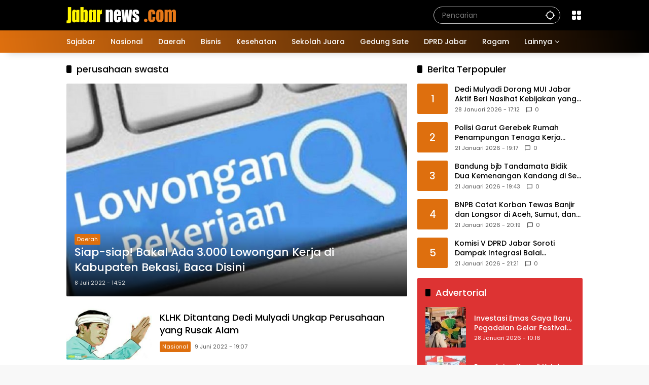

--- FILE ---
content_type: text/html; charset=UTF-8
request_url: https://www.jabarnews.com/tag/perusahaan-swasta/
body_size: 16442
content:
<!doctype html>
<html lang="id">
<head>
	<meta charset="UTF-8">
	<meta name="viewport" content="width=device-width, initial-scale=1">
	<link rel="profile" href="https://gmpg.org/xfn/11">

	<meta name='robots' content='index, follow, max-image-preview:large, max-snippet:-1, max-video-preview:-1' />

	<!-- This site is optimized with the Yoast SEO Premium plugin v26.7 (Yoast SEO v26.8) - https://yoast.com/product/yoast-seo-premium-wordpress/ -->
	<title>Berita perusahaan swasta Terbaru Hari Ini | Jabar News</title>
	<link rel="canonical" href="https://www.jabarnews.com/tag/perusahaan-swasta/" />
	<meta property="og:locale" content="id_ID" />
	<meta property="og:type" content="article" />
	<meta property="og:title" content="perusahaan swasta Arsip" />
	<meta property="og:url" content="https://www.jabarnews.com/tag/perusahaan-swasta/" />
	<meta property="og:site_name" content="Jabar News" />
	<meta property="og:image" content="https://www.jabarnews.com/wp-content/uploads/2022/01/logo-jabarnews-1.png" />
	<meta property="og:image:width" content="225" />
	<meta property="og:image:height" content="225" />
	<meta property="og:image:type" content="image/png" />
	<meta name="twitter:card" content="summary_large_image" />
	<meta name="twitter:site" content="@jabarnews" />
	<script type="application/ld+json" class="yoast-schema-graph">{"@context":"https://schema.org","@graph":[{"@type":"CollectionPage","@id":"https://www.jabarnews.com/tag/perusahaan-swasta/","url":"https://www.jabarnews.com/tag/perusahaan-swasta/","name":"Berita perusahaan swasta Terbaru Hari Ini | Jabar News","isPartOf":{"@id":"https://www.jabarnews.com/#website"},"primaryImageOfPage":{"@id":"https://www.jabarnews.com/tag/perusahaan-swasta/#primaryimage"},"image":{"@id":"https://www.jabarnews.com/tag/perusahaan-swasta/#primaryimage"},"thumbnailUrl":"https://www.jabarnews.com/wp-content/uploads/2022/07/Loker.jpg","breadcrumb":{"@id":"https://www.jabarnews.com/tag/perusahaan-swasta/#breadcrumb"},"inLanguage":"id"},{"@type":"ImageObject","inLanguage":"id","@id":"https://www.jabarnews.com/tag/perusahaan-swasta/#primaryimage","url":"https://www.jabarnews.com/wp-content/uploads/2022/07/Loker.jpg","contentUrl":"https://www.jabarnews.com/wp-content/uploads/2022/07/Loker.jpg","width":800,"height":500,"caption":"Ilustrasi lowongan kerja. (Foto: Tribun)."},{"@type":"BreadcrumbList","@id":"https://www.jabarnews.com/tag/perusahaan-swasta/#breadcrumb","itemListElement":[{"@type":"ListItem","position":1,"name":"Beranda","item":"https://www.jabarnews.com/"},{"@type":"ListItem","position":2,"name":"perusahaan swasta"}]},{"@type":"WebSite","@id":"https://www.jabarnews.com/#website","url":"https://www.jabarnews.com/","name":"Jabar News","description":"Berita Jawa Barat, Jawa Barat Hari Ini, Jawa Barat Terkini","publisher":{"@id":"https://www.jabarnews.com/#organization"},"potentialAction":[{"@type":"SearchAction","target":{"@type":"EntryPoint","urlTemplate":"https://www.jabarnews.com/?s={search_term_string}"},"query-input":{"@type":"PropertyValueSpecification","valueRequired":true,"valueName":"search_term_string"}}],"inLanguage":"id"},{"@type":"Organization","@id":"https://www.jabarnews.com/#organization","name":"Jabar News","url":"https://www.jabarnews.com/","logo":{"@type":"ImageObject","inLanguage":"id","@id":"https://www.jabarnews.com/#/schema/logo/image/","url":"https://www.jabarnews.com/wp-content/uploads/2022/10/Logo-Jabarnews-low-ress.png","contentUrl":"https://www.jabarnews.com/wp-content/uploads/2022/10/Logo-Jabarnews-low-ress.png","width":3162,"height":794,"caption":"Jabar News"},"image":{"@id":"https://www.jabarnews.com/#/schema/logo/image/"},"sameAs":["https://www.facebook.com/jabarnews","https://x.com/jabarnews","https://www.instagram.com/jabarnews","https://www.youtube.com/c/JabarNews"],"description":"Jabar News Media","email":"analyticsjabarnews@gmail.com","telephone":"08161614141","legalName":"Jabar News Media","foundingDate":"2016-11-18","numberOfEmployees":{"@type":"QuantitativeValue","minValue":"1","maxValue":"10"}}]}</script>
	<!-- / Yoast SEO Premium plugin. -->


<link rel='dns-prefetch' href='//www.googletagmanager.com' />
<link rel="alternate" type="application/rss+xml" title="Jabar News &raquo; Feed" href="https://www.jabarnews.com/feed/" />
<link rel="alternate" type="application/rss+xml" title="Jabar News &raquo; Umpan Komentar" href="https://www.jabarnews.com/comments/feed/" />
<link rel="alternate" type="application/rss+xml" title="Jabar News &raquo; perusahaan swasta Umpan Tag" href="https://www.jabarnews.com/tag/perusahaan-swasta/feed/" />
<style id='wp-img-auto-sizes-contain-inline-css'>
img:is([sizes=auto i],[sizes^="auto," i]){contain-intrinsic-size:3000px 1500px}
/*# sourceURL=wp-img-auto-sizes-contain-inline-css */
</style>

<style id='wp-emoji-styles-inline-css'>

	img.wp-smiley, img.emoji {
		display: inline !important;
		border: none !important;
		box-shadow: none !important;
		height: 1em !important;
		width: 1em !important;
		margin: 0 0.07em !important;
		vertical-align: -0.1em !important;
		background: none !important;
		padding: 0 !important;
	}
/*# sourceURL=wp-emoji-styles-inline-css */
</style>
<link rel='stylesheet' id='wpmedia-fonts-css' href='https://www.jabarnews.com/wp-content/fonts/236996ba17138f8a70241eb10876cbed.css?ver=1.1.7' media='all' />
<link rel='stylesheet' id='wpmedia-style-css' href='https://www.jabarnews.com/wp-content/themes/wpmedia/style.css?ver=1.1.7' media='all' />
<style id='wpmedia-style-inline-css'>
h1,h2,h3,h4,h5,h6,.reltitle,.site-title,.gmr-mainmenu ul > li > a,.gmr-secondmenu-dropdown ul > li > a,.gmr-sidemenu ul li a,.gmr-sidemenu .side-textsocial,.heading-text,.gmr-mobilemenu ul li a,#navigationamp ul li a{font-family:Poppins;font-weight:500;}h1 strong,h2 strong,h3 strong,h4 strong,h5 strong,h6 strong{font-weight:700;}.entry-content-single{font-size:16px;}body{font-family:Poppins;--font-reguler:400;--font-bold:700;--mainmenu-bgcolor:#de6f0e;--mainmenu-secondbgcolor:#000000;--background-color:#f8f8f8;--main-color:#000000;--widget-title:#000000;--link-color-body:#000000;--hoverlink-color-body:#de6f0e;--border-color:#cccccc;--button-bgcolor:#de6f0e;--button-color:#ffffff;--header-bgcolor:#000000;--topnav-color:#ffffff;--topnav-link-color:#ffffff;--topnav-linkhover-color:#eeee22;--mainmenu-color:#ffffff;--mainmenu-hovercolor:#f1c40f;--content-bgcolor:#ffffff;--content-greycolor:#555555;--greybody-bgcolor:#eeeeee;--footer-bgcolor:#000000;--footer-color:#ffffff;--footer-linkcolor:#ffffff;--footer-hover-linkcolor:#eeee22;}body,body.dark-theme{--scheme-color:#de6f0e;--secondscheme-color:#000000;--mainmenu-direction:80deg;}/* Generate Using Cache */
/*# sourceURL=wpmedia-style-inline-css */
</style>
<link rel='stylesheet' id='heateor_sss_frontend_css-css' href='https://www.jabarnews.com/wp-content/plugins/sassy-social-share/public/css/sassy-social-share-public.css?ver=3.3.79' media='all' />
<style id='heateor_sss_frontend_css-inline-css'>
.heateor_sss_button_instagram span.heateor_sss_svg,a.heateor_sss_instagram span.heateor_sss_svg{background:radial-gradient(circle at 30% 107%,#fdf497 0,#fdf497 5%,#fd5949 45%,#d6249f 60%,#285aeb 90%)}.heateor_sss_horizontal_sharing .heateor_sss_svg,.heateor_sss_standard_follow_icons_container .heateor_sss_svg{color:#fff;border-width:0px;border-style:solid;border-color:transparent}.heateor_sss_horizontal_sharing .heateorSssTCBackground{color:#666}.heateor_sss_horizontal_sharing span.heateor_sss_svg:hover,.heateor_sss_standard_follow_icons_container span.heateor_sss_svg:hover{border-color:transparent;}.heateor_sss_vertical_sharing span.heateor_sss_svg,.heateor_sss_floating_follow_icons_container span.heateor_sss_svg{color:#fff;border-width:0px;border-style:solid;border-color:transparent;}.heateor_sss_vertical_sharing .heateorSssTCBackground{color:#666;}.heateor_sss_vertical_sharing span.heateor_sss_svg:hover,.heateor_sss_floating_follow_icons_container span.heateor_sss_svg:hover{border-color:transparent;}@media screen and (max-width:783px) {.heateor_sss_vertical_sharing{display:none!important}}
/*# sourceURL=heateor_sss_frontend_css-inline-css */
</style>
<script src="https://www.jabarnews.com/wp-includes/js/jquery/jquery.min.js?ver=3.7.1" id="jquery-core-js" type="53ae6e90eb7b805a4e296207-text/javascript"></script>
<script src="https://www.jabarnews.com/wp-includes/js/jquery/jquery-migrate.min.js?ver=3.4.1" id="jquery-migrate-js" type="53ae6e90eb7b805a4e296207-text/javascript"></script>
<link rel="https://api.w.org/" href="https://www.jabarnews.com/wp-json/" /><link rel="alternate" title="JSON" type="application/json" href="https://www.jabarnews.com/wp-json/wp/v2/tags/22203" /><link rel="EditURI" type="application/rsd+xml" title="RSD" href="https://www.jabarnews.com/xmlrpc.php?rsd" />
<meta name="generator" content="WordPress 6.9" />
<meta name="generator" content="Site Kit by Google 1.171.0" /><script async src="https://pagead2.googlesyndication.com/pagead/js/adsbygoogle.js?client=ca-pub-5500326088615782" crossorigin="anonymous" type="53ae6e90eb7b805a4e296207-text/javascript"></script>

<!-- Global site tag (gtag.js) - Google Analytics -->
<script async src="https://www.googletagmanager.com/gtag/js?id=G-778ZZR5NK6" type="53ae6e90eb7b805a4e296207-text/javascript"></script>
<script type="53ae6e90eb7b805a4e296207-text/javascript">
  window.dataLayer = window.dataLayer || [];
  function gtag(){dataLayer.push(arguments);}
  gtag('js', new Date());
  gtag('config', 'G-778ZZR5NK6');
  gtag('config', 'AW-10813269691');
</script>
<link rel="icon" href="https://www.jabarnews.com/wp-content/uploads/2021/12/cropped-unnamed-32x32.png" sizes="32x32" />
<link rel="icon" href="https://www.jabarnews.com/wp-content/uploads/2021/12/cropped-unnamed-192x192.png" sizes="192x192" />
<link rel="apple-touch-icon" href="https://www.jabarnews.com/wp-content/uploads/2021/12/cropped-unnamed-180x180.png" />
<meta name="msapplication-TileImage" content="https://www.jabarnews.com/wp-content/uploads/2021/12/cropped-unnamed-270x270.png" />
<style id='global-styles-inline-css'>
:root{--wp--preset--aspect-ratio--square: 1;--wp--preset--aspect-ratio--4-3: 4/3;--wp--preset--aspect-ratio--3-4: 3/4;--wp--preset--aspect-ratio--3-2: 3/2;--wp--preset--aspect-ratio--2-3: 2/3;--wp--preset--aspect-ratio--16-9: 16/9;--wp--preset--aspect-ratio--9-16: 9/16;--wp--preset--color--black: #000000;--wp--preset--color--cyan-bluish-gray: #abb8c3;--wp--preset--color--white: #ffffff;--wp--preset--color--pale-pink: #f78da7;--wp--preset--color--vivid-red: #cf2e2e;--wp--preset--color--luminous-vivid-orange: #ff6900;--wp--preset--color--luminous-vivid-amber: #fcb900;--wp--preset--color--light-green-cyan: #7bdcb5;--wp--preset--color--vivid-green-cyan: #00d084;--wp--preset--color--pale-cyan-blue: #8ed1fc;--wp--preset--color--vivid-cyan-blue: #0693e3;--wp--preset--color--vivid-purple: #9b51e0;--wp--preset--gradient--vivid-cyan-blue-to-vivid-purple: linear-gradient(135deg,rgb(6,147,227) 0%,rgb(155,81,224) 100%);--wp--preset--gradient--light-green-cyan-to-vivid-green-cyan: linear-gradient(135deg,rgb(122,220,180) 0%,rgb(0,208,130) 100%);--wp--preset--gradient--luminous-vivid-amber-to-luminous-vivid-orange: linear-gradient(135deg,rgb(252,185,0) 0%,rgb(255,105,0) 100%);--wp--preset--gradient--luminous-vivid-orange-to-vivid-red: linear-gradient(135deg,rgb(255,105,0) 0%,rgb(207,46,46) 100%);--wp--preset--gradient--very-light-gray-to-cyan-bluish-gray: linear-gradient(135deg,rgb(238,238,238) 0%,rgb(169,184,195) 100%);--wp--preset--gradient--cool-to-warm-spectrum: linear-gradient(135deg,rgb(74,234,220) 0%,rgb(151,120,209) 20%,rgb(207,42,186) 40%,rgb(238,44,130) 60%,rgb(251,105,98) 80%,rgb(254,248,76) 100%);--wp--preset--gradient--blush-light-purple: linear-gradient(135deg,rgb(255,206,236) 0%,rgb(152,150,240) 100%);--wp--preset--gradient--blush-bordeaux: linear-gradient(135deg,rgb(254,205,165) 0%,rgb(254,45,45) 50%,rgb(107,0,62) 100%);--wp--preset--gradient--luminous-dusk: linear-gradient(135deg,rgb(255,203,112) 0%,rgb(199,81,192) 50%,rgb(65,88,208) 100%);--wp--preset--gradient--pale-ocean: linear-gradient(135deg,rgb(255,245,203) 0%,rgb(182,227,212) 50%,rgb(51,167,181) 100%);--wp--preset--gradient--electric-grass: linear-gradient(135deg,rgb(202,248,128) 0%,rgb(113,206,126) 100%);--wp--preset--gradient--midnight: linear-gradient(135deg,rgb(2,3,129) 0%,rgb(40,116,252) 100%);--wp--preset--font-size--small: 13px;--wp--preset--font-size--medium: 20px;--wp--preset--font-size--large: 36px;--wp--preset--font-size--x-large: 42px;--wp--preset--spacing--20: 0.44rem;--wp--preset--spacing--30: 0.67rem;--wp--preset--spacing--40: 1rem;--wp--preset--spacing--50: 1.5rem;--wp--preset--spacing--60: 2.25rem;--wp--preset--spacing--70: 3.38rem;--wp--preset--spacing--80: 5.06rem;--wp--preset--shadow--natural: 6px 6px 9px rgba(0, 0, 0, 0.2);--wp--preset--shadow--deep: 12px 12px 50px rgba(0, 0, 0, 0.4);--wp--preset--shadow--sharp: 6px 6px 0px rgba(0, 0, 0, 0.2);--wp--preset--shadow--outlined: 6px 6px 0px -3px rgb(255, 255, 255), 6px 6px rgb(0, 0, 0);--wp--preset--shadow--crisp: 6px 6px 0px rgb(0, 0, 0);}:where(.is-layout-flex){gap: 0.5em;}:where(.is-layout-grid){gap: 0.5em;}body .is-layout-flex{display: flex;}.is-layout-flex{flex-wrap: wrap;align-items: center;}.is-layout-flex > :is(*, div){margin: 0;}body .is-layout-grid{display: grid;}.is-layout-grid > :is(*, div){margin: 0;}:where(.wp-block-columns.is-layout-flex){gap: 2em;}:where(.wp-block-columns.is-layout-grid){gap: 2em;}:where(.wp-block-post-template.is-layout-flex){gap: 1.25em;}:where(.wp-block-post-template.is-layout-grid){gap: 1.25em;}.has-black-color{color: var(--wp--preset--color--black) !important;}.has-cyan-bluish-gray-color{color: var(--wp--preset--color--cyan-bluish-gray) !important;}.has-white-color{color: var(--wp--preset--color--white) !important;}.has-pale-pink-color{color: var(--wp--preset--color--pale-pink) !important;}.has-vivid-red-color{color: var(--wp--preset--color--vivid-red) !important;}.has-luminous-vivid-orange-color{color: var(--wp--preset--color--luminous-vivid-orange) !important;}.has-luminous-vivid-amber-color{color: var(--wp--preset--color--luminous-vivid-amber) !important;}.has-light-green-cyan-color{color: var(--wp--preset--color--light-green-cyan) !important;}.has-vivid-green-cyan-color{color: var(--wp--preset--color--vivid-green-cyan) !important;}.has-pale-cyan-blue-color{color: var(--wp--preset--color--pale-cyan-blue) !important;}.has-vivid-cyan-blue-color{color: var(--wp--preset--color--vivid-cyan-blue) !important;}.has-vivid-purple-color{color: var(--wp--preset--color--vivid-purple) !important;}.has-black-background-color{background-color: var(--wp--preset--color--black) !important;}.has-cyan-bluish-gray-background-color{background-color: var(--wp--preset--color--cyan-bluish-gray) !important;}.has-white-background-color{background-color: var(--wp--preset--color--white) !important;}.has-pale-pink-background-color{background-color: var(--wp--preset--color--pale-pink) !important;}.has-vivid-red-background-color{background-color: var(--wp--preset--color--vivid-red) !important;}.has-luminous-vivid-orange-background-color{background-color: var(--wp--preset--color--luminous-vivid-orange) !important;}.has-luminous-vivid-amber-background-color{background-color: var(--wp--preset--color--luminous-vivid-amber) !important;}.has-light-green-cyan-background-color{background-color: var(--wp--preset--color--light-green-cyan) !important;}.has-vivid-green-cyan-background-color{background-color: var(--wp--preset--color--vivid-green-cyan) !important;}.has-pale-cyan-blue-background-color{background-color: var(--wp--preset--color--pale-cyan-blue) !important;}.has-vivid-cyan-blue-background-color{background-color: var(--wp--preset--color--vivid-cyan-blue) !important;}.has-vivid-purple-background-color{background-color: var(--wp--preset--color--vivid-purple) !important;}.has-black-border-color{border-color: var(--wp--preset--color--black) !important;}.has-cyan-bluish-gray-border-color{border-color: var(--wp--preset--color--cyan-bluish-gray) !important;}.has-white-border-color{border-color: var(--wp--preset--color--white) !important;}.has-pale-pink-border-color{border-color: var(--wp--preset--color--pale-pink) !important;}.has-vivid-red-border-color{border-color: var(--wp--preset--color--vivid-red) !important;}.has-luminous-vivid-orange-border-color{border-color: var(--wp--preset--color--luminous-vivid-orange) !important;}.has-luminous-vivid-amber-border-color{border-color: var(--wp--preset--color--luminous-vivid-amber) !important;}.has-light-green-cyan-border-color{border-color: var(--wp--preset--color--light-green-cyan) !important;}.has-vivid-green-cyan-border-color{border-color: var(--wp--preset--color--vivid-green-cyan) !important;}.has-pale-cyan-blue-border-color{border-color: var(--wp--preset--color--pale-cyan-blue) !important;}.has-vivid-cyan-blue-border-color{border-color: var(--wp--preset--color--vivid-cyan-blue) !important;}.has-vivid-purple-border-color{border-color: var(--wp--preset--color--vivid-purple) !important;}.has-vivid-cyan-blue-to-vivid-purple-gradient-background{background: var(--wp--preset--gradient--vivid-cyan-blue-to-vivid-purple) !important;}.has-light-green-cyan-to-vivid-green-cyan-gradient-background{background: var(--wp--preset--gradient--light-green-cyan-to-vivid-green-cyan) !important;}.has-luminous-vivid-amber-to-luminous-vivid-orange-gradient-background{background: var(--wp--preset--gradient--luminous-vivid-amber-to-luminous-vivid-orange) !important;}.has-luminous-vivid-orange-to-vivid-red-gradient-background{background: var(--wp--preset--gradient--luminous-vivid-orange-to-vivid-red) !important;}.has-very-light-gray-to-cyan-bluish-gray-gradient-background{background: var(--wp--preset--gradient--very-light-gray-to-cyan-bluish-gray) !important;}.has-cool-to-warm-spectrum-gradient-background{background: var(--wp--preset--gradient--cool-to-warm-spectrum) !important;}.has-blush-light-purple-gradient-background{background: var(--wp--preset--gradient--blush-light-purple) !important;}.has-blush-bordeaux-gradient-background{background: var(--wp--preset--gradient--blush-bordeaux) !important;}.has-luminous-dusk-gradient-background{background: var(--wp--preset--gradient--luminous-dusk) !important;}.has-pale-ocean-gradient-background{background: var(--wp--preset--gradient--pale-ocean) !important;}.has-electric-grass-gradient-background{background: var(--wp--preset--gradient--electric-grass) !important;}.has-midnight-gradient-background{background: var(--wp--preset--gradient--midnight) !important;}.has-small-font-size{font-size: var(--wp--preset--font-size--small) !important;}.has-medium-font-size{font-size: var(--wp--preset--font-size--medium) !important;}.has-large-font-size{font-size: var(--wp--preset--font-size--large) !important;}.has-x-large-font-size{font-size: var(--wp--preset--font-size--x-large) !important;}
/*# sourceURL=global-styles-inline-css */
</style>
<style id='wpmedia-rp-3-inline-css'>
#wpmedia-rp-3 {padding: 16px;background:var(--widget-color1, #dd3333);}#wpmedia-rp-3 .big-thumb {margin: 0 -16px;border-radius: 0 !important;}#wpmedia-rp-3 {--widget-title:#ffffff;}#wpmedia-rp-3 .widget-subtitle {color:var(--widget-desc, #ffffff);}#wpmedia-rp-3 a {color:var(--widget-link, #ffffff);}#wpmedia-rp-3 .meta-content {color:var(--widget-meta, #ffffff);}
/*# sourceURL=wpmedia-rp-3-inline-css */
</style>
<style id='wpmedia-rp-5-inline-css'>
#wpmedia-rp-5 {padding: 16px;background:var(--widget-color1, #ea8435);}#wpmedia-rp-5 .big-thumb {margin: 0 -16px;border-radius: 0 !important;}#wpmedia-rp-5 {--widget-title:#ffffff;}#wpmedia-rp-5 .widget-subtitle {color:var(--widget-desc, #ffffff);}#wpmedia-rp-5 a {color:var(--widget-link, #ffffff);}#wpmedia-rp-5 .meta-content {color:var(--widget-meta, #ffffff);}
/*# sourceURL=wpmedia-rp-5-inline-css */
</style>
<link rel='stylesheet' id='pgntn_stylesheet-css' href='https://www.jabarnews.com/wp-content/plugins/pagination/css/nav-style.css?ver=1.2.7' media='all' />
</head>

<body class="archive tag tag-perusahaan-swasta tag-22203 wp-custom-logo wp-embed-responsive wp-theme-wpmedia idtheme kentooz hfeed">
<!-- Google Tag Manager (noscript) -->
<noscript><iframe src="https://www.googletagmanager.com/ns.html?id=GTM-5V27DR9"
height="0" width="0" style="display:none;visibility:hidden"></iframe></noscript>
<!-- End Google Tag Manager (noscript) -->
	<a class="skip-link screen-reader-text" href="#primary">Langsung ke konten</a>
		<div id="page" class="site">
		<div id="topnavwrap" class="gmr-topnavwrap clearfix">
			<div class="container">
				<header id="masthead" class="list-flex site-header">
					<div class="row-flex gmr-navleft">
						<div class="site-branding">
							<div class="gmr-logo"><a class="custom-logo-link" href="https://www.jabarnews.com/" title="Jabar News" rel="home"><img class="custom-logo" src="https://www.jabarnews.com/wp-content/uploads/2025/02/cropped-logo-jabarnews3.png" width="216" height="32" alt="Jabar News" loading="lazy" /></a></div>						</div><!-- .site-branding -->
					</div>

					<div class="row-flex gmr-navright">
						<span class="gmr-top-date" data-lang="id"></span><div class="gmr-search desktop-only">
				<form method="get" class="gmr-searchform searchform" action="https://www.jabarnews.com/">
					<input type="text" name="s" id="s" placeholder="Pencarian" />
					<input type="hidden" name="post_type[]" value="post" />
					<button type="submit" role="button" class="gmr-search-submit gmr-search-icon" aria-label="Kirim">
						<svg xmlns="http://www.w3.org/2000/svg" height="24px" viewBox="0 0 24 24" width="24px" fill="currentColor"><path d="M0 0h24v24H0V0z" fill="none"/><path d="M20.94 11c-.46-4.17-3.77-7.48-7.94-7.94V1h-2v2.06C6.83 3.52 3.52 6.83 3.06 11H1v2h2.06c.46 4.17 3.77 7.48 7.94 7.94V23h2v-2.06c4.17-.46 7.48-3.77 7.94-7.94H23v-2h-2.06zM12 19c-3.87 0-7-3.13-7-7s3.13-7 7-7 7 3.13 7 7-3.13 7-7 7z"/></svg>
					</button>
				</form>
			</div><div class="gmr-menugrid-btn gmrclick-container"><button id="menugrid-button" class="topnav-button gmrbtnclick" aria-label="Buka Menu"><svg xmlns="http://www.w3.org/2000/svg" enable-background="new 0 0 24 24" height="24px" viewBox="0 0 24 24" width="24px" fill="currentColor"><g><rect fill="none" height="24" width="24"/></g><g><g><path d="M5,11h4c1.1,0,2-0.9,2-2V5c0-1.1-0.9-2-2-2H5C3.9,3,3,3.9,3,5v4C3,10.1,3.9,11,5,11z"/><path d="M5,21h4c1.1,0,2-0.9,2-2v-4c0-1.1-0.9-2-2-2H5c-1.1,0-2,0.9-2,2v4C3,20.1,3.9,21,5,21z"/><path d="M13,5v4c0,1.1,0.9,2,2,2h4c1.1,0,2-0.9,2-2V5c0-1.1-0.9-2-2-2h-4C13.9,3,13,3.9,13,5z"/><path d="M15,21h4c1.1,0,2-0.9,2-2v-4c0-1.1-0.9-2-2-2h-4c-1.1,0-2,0.9-2,2v4C13,20.1,13.9,21,15,21z"/></g></g></svg></button><div id="dropdown-container" class="gmr-secondmenu-dropdown gmr-dropdown"><ul id="secondary-menu" class="menu"><li id="menu-item-2366631" class="menu-item menu-item-type-post_type menu-item-object-page menu-item-2366631"><a href="https://www.jabarnews.com/tentang-kami/">Tentang Kami</a></li>
<li id="menu-item-2419" class="menu-item menu-item-type-post_type menu-item-object-page menu-item-2419"><a href="https://www.jabarnews.com/redaksi/">Redaksi</a></li>
<li id="menu-item-2422" class="menu-item menu-item-type-post_type menu-item-object-page menu-item-2422"><a href="https://www.jabarnews.com/iklan/">Iklan</a></li>
<li id="menu-item-2366630" class="menu-item menu-item-type-post_type menu-item-object-page menu-item-2366630"><a href="https://www.jabarnews.com/kontak/">Kontak</a></li>
<li id="menu-item-2483428" class="menu-item menu-item-type-post_type menu-item-object-page menu-item-2483428"><a href="https://www.jabarnews.com/trustworthy-news/">Trustworthy News</a></li>
<li id="menu-item-2420" class="menu-item menu-item-type-post_type menu-item-object-page menu-item-2420"><a href="https://www.jabarnews.com/pedoman-media-siber/">Pedoman Media Siber</a></li>
<li id="menu-item-2367238" class="menu-item menu-item-type-post_type menu-item-object-page menu-item-2367238"><a href="https://www.jabarnews.com/term-and-condition/">Term and Condition</a></li>
<li id="menu-item-2508370" class="menu-item menu-item-type-custom menu-item-object-custom menu-item-2508370"><a href="https://www.jti-app.com/report/Xrdz0j0oz1RmE65P">Laporan Transparansi</a></li>
</ul></div></div><button id="gmr-responsive-menu" role="button" class="mobile-only" aria-label="Menu" data-target="#gmr-sidemenu-id" data-toggle="onoffcanvas" aria-expanded="false" rel="nofollow"><svg xmlns="http://www.w3.org/2000/svg" width="24" height="24" viewBox="0 0 24 24"><path fill="currentColor" d="m19.31 18.9l3.08 3.1L21 23.39l-3.12-3.07c-.69.43-1.51.68-2.38.68c-2.5 0-4.5-2-4.5-4.5s2-4.5 4.5-4.5s4.5 2 4.5 4.5c0 .88-.25 1.71-.69 2.4m-3.81.1a2.5 2.5 0 0 0 0-5a2.5 2.5 0 0 0 0 5M21 4v2H3V4h18M3 16v-2h6v2H3m0-5V9h18v2h-2.03c-1.01-.63-2.2-1-3.47-1s-2.46.37-3.47 1H3Z"/></svg></button>					</div>
				</header>
			</div><!-- .container -->
			<nav id="main-nav" class="main-navigation gmr-mainmenu">
				<div class="container">
					<ul id="primary-menu" class="menu"><li id="menu-item-871" class="menu-item menu-item-type-taxonomy menu-item-object-category menu-item-871"><a href="https://www.jabarnews.com/sajabar/"><span>Sajabar</span></a></li>
<li id="menu-item-11870" class="menu-item menu-item-type-taxonomy menu-item-object-category menu-item-11870"><a href="https://www.jabarnews.com/nasional/"><span>Nasional</span></a></li>
<li id="menu-item-870" class="menu-item menu-item-type-taxonomy menu-item-object-category menu-item-870"><a href="https://www.jabarnews.com/daerah/"><span>Daerah</span></a></li>
<li id="menu-item-2123504" class="menu-item menu-item-type-taxonomy menu-item-object-category menu-item-2123504"><a href="https://www.jabarnews.com/bisnis/"><span>Bisnis</span></a></li>
<li id="menu-item-2123505" class="menu-item menu-item-type-taxonomy menu-item-object-category menu-item-2123505"><a href="https://www.jabarnews.com/kesehatan/"><span>Kesehatan</span></a></li>
<li id="menu-item-2529" class="menu-item menu-item-type-taxonomy menu-item-object-category menu-item-2529"><a href="https://www.jabarnews.com/sekolah-juara/"><span>Sekolah Juara</span></a></li>
<li id="menu-item-869" class="menu-item menu-item-type-taxonomy menu-item-object-category menu-item-869"><a href="https://www.jabarnews.com/gedung-sate/"><span>Gedung Sate</span></a></li>
<li id="menu-item-11577" class="menu-item menu-item-type-taxonomy menu-item-object-category menu-item-11577"><a href="https://www.jabarnews.com/dprd-jabar/"><span>DPRD Jabar</span></a></li>
<li id="menu-item-867" class="menu-item menu-item-type-taxonomy menu-item-object-category menu-item-867"><a href="https://www.jabarnews.com/ragam/"><span>Ragam</span></a></li>
<li id="menu-item-11584" class="menu-item menu-item-type-custom menu-item-object-custom menu-item-home menu-item-has-children menu-item-11584"><a href="https://www.jabarnews.com"><span>Lainnya</span></a>
<ul class="sub-menu">
	<li id="menu-item-11581" class="menu-item menu-item-type-taxonomy menu-item-object-category menu-item-11581"><a href="https://www.jabarnews.com/mang-jabar/"><span>Mang Jabar</span></a></li>
	<li id="menu-item-11582" class="menu-item menu-item-type-taxonomy menu-item-object-category menu-item-11582"><a href="https://www.jabarnews.com/persib/"><span>Persib</span></a></li>
	<li id="menu-item-881" class="menu-item menu-item-type-taxonomy menu-item-object-category menu-item-881"><a href="https://www.jabarnews.com/pasundan/"><span>Pasundan</span></a></li>
	<li id="menu-item-2477721" class="menu-item menu-item-type-taxonomy menu-item-object-category menu-item-2477721"><a href="https://www.jabarnews.com/jurnal-desa/"><span>Jurnal Desa</span></a></li>
	<li id="menu-item-872" class="menu-item menu-item-type-taxonomy menu-item-object-category menu-item-872"><a href="https://www.jabarnews.com/jurnal-warga/"><span>Jurnal Warga</span></a></li>
	<li id="menu-item-11825" class="menu-item menu-item-type-taxonomy menu-item-object-category menu-item-11825"><a href="https://www.jabarnews.com/advertorial/"><span>Advertorial</span></a></li>
	<li id="menu-item-11579" class="menu-item menu-item-type-taxonomy menu-item-object-category menu-item-11579"><a href="https://www.jabarnews.com/infografis/"><span>Infografis</span></a></li>
	<li id="menu-item-2381226" class="menu-item menu-item-type-taxonomy menu-item-object-category menu-item-2381226"><a href="https://www.jabarnews.com/e-koran/"><span>E-Koran</span></a></li>
	<li id="menu-item-2459678" class="menu-item menu-item-type-taxonomy menu-item-object-category menu-item-2459678"><a href="https://www.jabarnews.com/cek-fakta/"><span>Cek Fakta</span></a></li>
	<li id="menu-item-882" class="menu-item menu-item-type-taxonomy menu-item-object-category menu-item-882"><a href="https://www.jabarnews.com/video/"><span>Video</span></a></li>
	<li id="menu-item-11578" class="menu-item menu-item-type-taxonomy menu-item-object-category menu-item-11578"><a href="https://www.jabarnews.com/foto/"><span>Foto</span></a></li>
</ul>
</li>
</ul>				</div>
			</nav><!-- #main-nav -->
		</div><!-- #topnavwrap -->

				
		
		
		<div id="content" class="gmr-content">
			<div class="container">
				<div class="row">

	<main id="primary" class="site-main col-md-8">

					<header class="page-header">
				<h1 class="page-title sub-title">perusahaan swasta</h1>			</header><!-- .page-header -->

			<div class="idt-contentbig">
<article id="post-2384722" class="post type-post idt-cbbox hentry">
	<div class="box-bigitem">
					<a class="post-thumbnail" href="https://www.jabarnews.com/daerah/siap-siap-bakal-ada-3-000-lowongan-kerja-di-kabupaten-bekasi-baca-disini/" title="Siap-siap! Bakal Ada 3.000 Lowongan Kerja di Kabupaten Bekasi, Baca Disini">
				<img width="640" height="400" src="https://www.jabarnews.com/wp-content/uploads/2022/07/Loker.jpg" class="attachment-large size-large wp-post-image" alt="Siap-siap! Bakal Ada 3.000 Lowongan Kerja di Kabupaten Bekasi, Baca Disini" decoding="async" fetchpriority="high" srcset="https://www.jabarnews.com/wp-content/uploads/2022/07/Loker.jpg 800w, https://www.jabarnews.com/wp-content/uploads/2022/07/Loker-300x188.jpg 300w, https://www.jabarnews.com/wp-content/uploads/2022/07/Loker-768x480.jpg 768w, https://www.jabarnews.com/wp-content/uploads/2022/07/Loker-250x156.jpg 250w, https://www.jabarnews.com/wp-content/uploads/2022/07/Loker-696x435.jpg 696w" sizes="(max-width: 640px) 100vw, 640px" />			</a>
					<div class="box-content">
			<span class="cat-links-content"><a href="https://www.jabarnews.com/daerah/" title="Lihat semua posts di Daerah">Daerah</a></span>			<h2 class="entry-title"><a href="https://www.jabarnews.com/daerah/siap-siap-bakal-ada-3-000-lowongan-kerja-di-kabupaten-bekasi-baca-disini/" title="Siap-siap! Bakal Ada 3.000 Lowongan Kerja di Kabupaten Bekasi, Baca Disini" rel="bookmark">Siap-siap! Bakal Ada 3.000 Lowongan Kerja di Kabupaten Bekasi, Baca Disini</a></h2>			<div class="gmr-meta-topic"><span class="meta-content"><span class="posted-on"><time class="entry-date published" datetime="2022-07-08T14:52:40+07:00">8 Juli 2022 - 14:52</time><time class="updated" datetime="2022-07-08T14:53:13+07:00">8 Juli 2022 - 14:53</time></span></span></div>			<div class="entry-footer entry-footer-archive">
				<div class="posted-by"> <span class="author vcard"><a class="url fn n" href="https://www.jabarnews.com/author/riannugraha/" title="Rian Nugraha">Rian Nugraha</a></span></div>			</div><!-- .entry-footer -->
		</div>
	</div>
</article><!-- #post-2384722 -->
</div>
			<div id="infinite-container">
<article id="post-2379680" class="post type-post hentry">
	<div class="box-item">
					<a class="post-thumbnail" href="https://www.jabarnews.com/nasional/klhk-ditantang-dedi-mulyadi-ungkap-perusahaan-yang-rusak-alam/" title="KLHK Ditantang Dedi Mulyadi Ungkap Perusahaan yang Rusak Alam">
				<img width="180" height="113" src="https://www.jabarnews.com/wp-content/uploads/2022/03/Photo_1647423089370_copy_800x500-300x188.jpg" class="attachment-medium size-medium wp-post-image" alt="KLHK Ditantang Dedi Mulyadi Ungkap Perusahaan yang Rusak Alam" decoding="async" srcset="https://www.jabarnews.com/wp-content/uploads/2022/03/Photo_1647423089370_copy_800x500-300x188.jpg 300w, https://www.jabarnews.com/wp-content/uploads/2022/03/Photo_1647423089370_copy_800x500-768x480.jpg 768w, https://www.jabarnews.com/wp-content/uploads/2022/03/Photo_1647423089370_copy_800x500-250x156.jpg 250w, https://www.jabarnews.com/wp-content/uploads/2022/03/Photo_1647423089370_copy_800x500-696x435.jpg 696w, https://www.jabarnews.com/wp-content/uploads/2022/03/Photo_1647423089370_copy_800x500.jpg 800w" sizes="(max-width: 180px) 100vw, 180px" />			</a>
					<div class="box-content">
			<h2 class="entry-title"><a href="https://www.jabarnews.com/nasional/klhk-ditantang-dedi-mulyadi-ungkap-perusahaan-yang-rusak-alam/" title="KLHK Ditantang Dedi Mulyadi Ungkap Perusahaan yang Rusak Alam" rel="bookmark">KLHK Ditantang Dedi Mulyadi Ungkap Perusahaan yang Rusak Alam</a></h2>			<div class="gmr-meta-topic"><span class="meta-content"><span class="cat-links-content"><a href="https://www.jabarnews.com/nasional/" title="Lihat semua posts di Nasional">Nasional</a></span><span class="posted-on"><time class="entry-date published" datetime="2022-06-09T19:07:59+07:00">9 Juni 2022 - 19:07</time><time class="updated" datetime="2022-06-09T19:08:52+07:00">9 Juni 2022 - 19:08</time></span></span></div>			<div class="entry-footer entry-footer-archive">
				<div class="posted-by"> <span class="author vcard"><a class="url fn n" href="https://www.jabarnews.com/author/faqih/" title="Faqih Rohman Syafei">Faqih Rohman Syafei</a></span></div>			</div><!-- .entry-footer -->
					</div>
	</div>
</article><!-- #post-2379680 -->
</div>
				<div class="text-center">
					<div class="page-load-status">
						<div class="loader-ellips infinite-scroll-request gmr-ajax-load-wrapper gmr-loader">
							<div class="gmr-loaderwrap">
								<div class="gmr-ajax-loader">
									<div class="gmr-loader1"></div>
									<div class="gmr-loader2"></div>
									<div class="gmr-loader3"></div>
									<div class="gmr-loader4"></div>
								</div>
							</div>
						</div>
						<p class="infinite-scroll-last">Tidak Ada Postingan Lagi.</p>
						<p class="infinite-scroll-error">Tidak ada lagi halaman untuk dimuat.</p>
					</div><p><button class="view-more-button heading-text">Selengkapnya</button></p></div>
				
	</main><!-- #main -->


<aside id="secondary" class="widget-area col-md-4 pos-sticky">
	<section id="wpmedia-popular-3" class="widget wpmedia-popular"><div class="page-header widget-titlewrap"><h2 class="widget-title">Berita Terpopuler</h2></div>				<ul class="wpmedia-list-widget">
											<li class="clearfix">
							<div class="rp-number heading-text">1</div><div class="recent-content"><a class="recent-title heading-text" href="https://www.jabarnews.com/daerah/dedi-mulyadi-dorong-mui-jabar-beri-nasihat-kebijakan-pro-rakyat/" title="Dedi Mulyadi Dorong MUI Jabar Aktif Beri Nasihat Kebijakan yang Berpihak pada Rakyat" rel="bookmark">Dedi Mulyadi Dorong MUI Jabar Aktif Beri Nasihat Kebijakan yang Berpihak pada Rakyat</a><div class="meta-content meta-content-flex"><span class="posted-on"><time class="entry-date published" datetime="2026-01-28T17:12:00+07:00">28 Januari 2026 - 17:12</time><time class="updated" datetime="2026-01-28T12:54:08+07:00">28 Januari 2026 - 12:54</time></span><span class="count-text"><svg xmlns="http://www.w3.org/2000/svg" height="24px" viewBox="0 0 24 24" width="24px" fill="currentColor"><path d="M0 0h24v24H0V0z" fill="none"/><path d="M20 2H4c-1.1 0-2 .9-2 2v18l4-4h14c1.1 0 2-.9 2-2V4c0-1.1-.9-2-2-2zm0 14H6l-2 2V4h16v12z"/></svg> <span class="in-count-text">0</span></span></div></div>						</li>
												<li class="clearfix">
							<div class="rp-number heading-text">2</div><div class="recent-content"><a class="recent-title heading-text" href="https://www.jabarnews.com/daerah/polisi-garut-gerebek-penampungan-tenaga-kerja-ilegal/" title="Polisi Garut Gerebek Rumah Penampungan Tenaga Kerja Ilegal, Dua Gadis Nyaris Dikirim Jadi PL ke Kalimantan" rel="bookmark">Polisi Garut Gerebek Rumah Penampungan Tenaga Kerja Ilegal, Dua Gadis Nyaris Dikirim Jadi PL ke Kalimantan</a><div class="meta-content meta-content-flex"><span class="posted-on"><time class="entry-date published" datetime="2026-01-21T19:17:47+07:00">21 Januari 2026 - 19:17</time><time class="updated" datetime="2026-01-21T14:00:28+07:00">21 Januari 2026 - 14:00</time></span><span class="count-text"><svg xmlns="http://www.w3.org/2000/svg" height="24px" viewBox="0 0 24 24" width="24px" fill="currentColor"><path d="M0 0h24v24H0V0z" fill="none"/><path d="M20 2H4c-1.1 0-2 .9-2 2v18l4-4h14c1.1 0 2-.9 2-2V4c0-1.1-.9-2-2-2zm0 14H6l-2 2V4h16v12z"/></svg> <span class="in-count-text">0</span></span></div></div>						</li>
												<li class="clearfix">
							<div class="rp-number heading-text">3</div><div class="recent-content"><a class="recent-title heading-text" href="https://www.jabarnews.com/daerah/bandung-bjb-tandamata-seri-ketiga-proliga-2026/" title="Bandung bjb Tandamata Bidik Dua Kemenangan Kandang di Seri Ketiga Proliga 2026" rel="bookmark">Bandung bjb Tandamata Bidik Dua Kemenangan Kandang di Seri Ketiga Proliga 2026</a><div class="meta-content meta-content-flex"><span class="posted-on"><time class="entry-date published updated" datetime="2026-01-21T19:43:49+07:00">21 Januari 2026 - 19:43</time></span><span class="count-text"><svg xmlns="http://www.w3.org/2000/svg" height="24px" viewBox="0 0 24 24" width="24px" fill="currentColor"><path d="M0 0h24v24H0V0z" fill="none"/><path d="M20 2H4c-1.1 0-2 .9-2 2v18l4-4h14c1.1 0 2-.9 2-2V4c0-1.1-.9-2-2-2zm0 14H6l-2 2V4h16v12z"/></svg> <span class="in-count-text">0</span></span></div></div>						</li>
												<li class="clearfix">
							<div class="rp-number heading-text">4</div><div class="recent-content"><a class="recent-title heading-text" href="https://www.jabarnews.com/nasional/bnpb-korban-tewas-banjir-longsor-aceh-sumut-sumbar/" title="BNPB Catat Korban Tewas Banjir dan Longsor di Aceh, Sumut, dan Sumbar Capai 1.200 Jiwa" rel="bookmark">BNPB Catat Korban Tewas Banjir dan Longsor di Aceh, Sumut, dan Sumbar Capai 1.200 Jiwa</a><div class="meta-content meta-content-flex"><span class="posted-on"><time class="entry-date published" datetime="2026-01-21T20:19:07+07:00">21 Januari 2026 - 20:19</time><time class="updated" datetime="2026-01-21T14:02:08+07:00">21 Januari 2026 - 14:02</time></span><span class="count-text"><svg xmlns="http://www.w3.org/2000/svg" height="24px" viewBox="0 0 24 24" width="24px" fill="currentColor"><path d="M0 0h24v24H0V0z" fill="none"/><path d="M20 2H4c-1.1 0-2 .9-2 2v18l4-4h14c1.1 0 2-.9 2-2V4c0-1.1-.9-2-2-2zm0 14H6l-2 2V4h16v12z"/></svg> <span class="in-count-text">0</span></span></div></div>						</li>
												<li class="clearfix">
							<div class="rp-number heading-text">5</div><div class="recent-content"><a class="recent-title heading-text" href="https://www.jabarnews.com/dprd-jabar/komisi-v-dprd-jabar-soroti-integrasi-balai-kesehatan-paru-cirebon/" title="Komisi V DPRD Jabar Soroti Dampak Integrasi Balai Kesehatan Paru ke RSUD Sidawangi Cirebon" rel="bookmark">Komisi V DPRD Jabar Soroti Dampak Integrasi Balai Kesehatan Paru ke RSUD Sidawangi Cirebon</a><div class="meta-content meta-content-flex"><span class="posted-on"><time class="entry-date published" datetime="2026-01-21T21:21:21+07:00">21 Januari 2026 - 21:21</time><time class="updated" datetime="2026-01-21T14:04:45+07:00">21 Januari 2026 - 14:04</time></span><span class="count-text"><svg xmlns="http://www.w3.org/2000/svg" height="24px" viewBox="0 0 24 24" width="24px" fill="currentColor"><path d="M0 0h24v24H0V0z" fill="none"/><path d="M20 2H4c-1.1 0-2 .9-2 2v18l4-4h14c1.1 0 2-.9 2-2V4c0-1.1-.9-2-2-2zm0 14H6l-2 2V4h16v12z"/></svg> <span class="in-count-text">0</span></span></div></div>						</li>
										</ul>
				</section><section id="wpmedia-rp-3" class="widget wpmedia-recent"><div class="page-header widget-titlewrap"><h2 class="widget-title">Advertorial</h2></div>				<ul class="wpmedia-rp-widget">
											<li class="clearfix">
																<a class="post-thumbnail small-thumb" href="https://www.jabarnews.com/advertorial/festival-tring-pegadaian-pvj-bandung-investasi-emas/" title="Investasi Emas Gaya Baru, Pegadaian Gelar Festival Tring! di PVJ Bandung">
										<img width="80" height="80" src="https://www.jabarnews.com/wp-content/uploads/2026/01/festival-tring-pegadaian-bandung-investasi-emas-80x80.webp" class="attachment-thumbnail size-thumbnail wp-post-image" alt="Investasi Emas Gaya Baru, Pegadaian Gelar Festival Tring! di PVJ Bandung" decoding="async" loading="lazy" />									</a>
									<div class="recent-content"><a class="recent-title heading-text" href="https://www.jabarnews.com/advertorial/festival-tring-pegadaian-pvj-bandung-investasi-emas/" title="Investasi Emas Gaya Baru, Pegadaian Gelar Festival Tring! di PVJ Bandung" rel="bookmark">Investasi Emas Gaya Baru, Pegadaian Gelar Festival Tring! di PVJ Bandung</a><div class="meta-content"><span class="posted-on"><time class="entry-date published updated" datetime="2026-01-28T10:16:31+07:00">28 Januari 2026 - 10:16</time></span></div></div>						</li>
												<li class="clearfix">
																<a class="post-thumbnail small-thumb" href="https://www.jabarnews.com/advertorial/pegadaian-kanwil-x-jabar-sigap-bantu-korban-longsor-cisarua/" title="Pegadaian Kanwil X Jabar Sigap Bantu Korban Longsor Cisarua">
										<img width="80" height="80" src="https://www.jabarnews.com/wp-content/uploads/2026/01/pegadaian-bantu-longsor-cisarua-80x80.webp" class="attachment-thumbnail size-thumbnail wp-post-image" alt="Pegadaian Kanwil X Jabar Sigap Bantu Korban Longsor Cisarua" decoding="async" loading="lazy" />									</a>
									<div class="recent-content"><a class="recent-title heading-text" href="https://www.jabarnews.com/advertorial/pegadaian-kanwil-x-jabar-sigap-bantu-korban-longsor-cisarua/" title="Pegadaian Kanwil X Jabar Sigap Bantu Korban Longsor Cisarua" rel="bookmark">Pegadaian Kanwil X Jabar Sigap Bantu Korban Longsor Cisarua</a><div class="meta-content"><span class="posted-on"><time class="entry-date published updated" datetime="2026-01-27T17:32:26+07:00">27 Januari 2026 - 17:32</time></span></div></div>						</li>
												<li class="clearfix">
																<a class="post-thumbnail small-thumb" href="https://www.jabarnews.com/advertorial/waspada-penipuan-lowongan-kerja-pegadaian-jabar/" title="Waspada Penipuan Lowongan Kerja, Pegadaian Jabar Ingatkan Pencari Kerja">
										<img width="80" height="80" src="https://www.jabarnews.com/wp-content/uploads/2026/01/waspada-penipuan-lowongan-kerja-pegadaian-jabar-80x80.webp" class="attachment-thumbnail size-thumbnail wp-post-image" alt="Waspada Penipuan Lowongan Kerja, Pegadaian Jabar Ingatkan Pencari Kerja" decoding="async" loading="lazy" />									</a>
									<div class="recent-content"><a class="recent-title heading-text" href="https://www.jabarnews.com/advertorial/waspada-penipuan-lowongan-kerja-pegadaian-jabar/" title="Waspada Penipuan Lowongan Kerja, Pegadaian Jabar Ingatkan Pencari Kerja" rel="bookmark">Waspada Penipuan Lowongan Kerja, Pegadaian Jabar Ingatkan Pencari Kerja</a><div class="meta-content"><span class="posted-on"><time class="entry-date published updated" datetime="2026-01-26T18:14:37+07:00">26 Januari 2026 - 18:14</time></span></div></div>						</li>
										</ul>
				</section><section id="wpmedia-rp-4" class="widget wpmedia-recent"><div class="page-header widget-titlewrap"><h2 class="widget-title">Jurnal Desa</h2></div>				<ul class="wpmedia-rp-widget">
												<li class="clearfix">
																	<a class="post-thumbnail big-thumb" href="https://www.jabarnews.com/jurnal-desa/dari-rumah-bantuan-jadi-wisata-kampung-kdm-purwakarta/" title="Dari Rumah Bantuan Jadi Wisata, Ini Keunikan Kampung KDM Purwakarta">
										<img width="350" height="220" src="https://www.jabarnews.com/wp-content/uploads/2026/01/kampung-kdm-purwakarta-350x220.webp" class="attachment-medium_large size-medium_large wp-post-image" alt="Dari Rumah Bantuan Jadi Wisata, Ini Keunikan Kampung KDM Purwakarta" decoding="async" loading="lazy" /><div class="inner-thumbnail"><div class="recent-content"><span class="recent-title heading-text">Dari Rumah Bantuan Jadi Wisata, Ini Keunikan Kampung KDM Purwakarta</span><div class="meta-content"><span class="posted-on"><time class="entry-date published" datetime="2026-01-18T08:01:37+07:00">18 Januari 2026 - 08:01</time><time class="updated" datetime="2026-01-18T02:23:08+07:00">18 Januari 2026 - 02:23</time></span></div></div></div>									</a>
																</li>
														<li class="clearfix">
																		<a class="post-thumbnail small-thumb" href="https://www.jabarnews.com/jurnal-desa/konsep-desa-wisata-baru-subang/" title="Bukan Sekadar Alam, Ini Konsep Unik 7 Desa Wisata Baru di Subang">
											<img width="80" height="80" src="https://www.jabarnews.com/wp-content/uploads/2026/01/konsep-desa-wisata-subang-80x80.webp" class="attachment-thumbnail size-thumbnail wp-post-image" alt="Bukan Sekadar Alam, Ini Konsep Unik 7 Desa Wisata Baru di Subang" decoding="async" loading="lazy" />										</a>
										<div class="recent-content"><a class="recent-title heading-text" href="https://www.jabarnews.com/jurnal-desa/konsep-desa-wisata-baru-subang/" title="Bukan Sekadar Alam, Ini Konsep Unik 7 Desa Wisata Baru di Subang" rel="bookmark">Bukan Sekadar Alam, Ini Konsep Unik 7 Desa Wisata Baru di Subang</a><div class="meta-content"><span class="posted-on"><time class="entry-date published updated" datetime="2026-01-12T15:17:11+07:00">12 Januari 2026 - 15:17</time></span></div></div>							</li>
														<li class="clearfix">
																		<a class="post-thumbnail small-thumb" href="https://www.jabarnews.com/daerah/reforma-agraria-cianjur-bank-tanah-pemanfaatan-lahan/" title="Reforma Agraria di Cianjur Masuk Tahap Pemanfaatan, Bank Tanah Dorong Akses Lahan Produktif Warga">
											<img width="80" height="80" src="https://www.jabarnews.com/wp-content/uploads/2025/12/Desa-Batulawang-80x80.jpeg" class="attachment-thumbnail size-thumbnail wp-post-image" alt="Reforma Agraria di Cianjur Masuk Tahap Pemanfaatan, Bank Tanah Dorong Akses Lahan Produktif Warga" decoding="async" loading="lazy" />										</a>
										<div class="recent-content"><a class="recent-title heading-text" href="https://www.jabarnews.com/daerah/reforma-agraria-cianjur-bank-tanah-pemanfaatan-lahan/" title="Reforma Agraria di Cianjur Masuk Tahap Pemanfaatan, Bank Tanah Dorong Akses Lahan Produktif Warga" rel="bookmark">Reforma Agraria di Cianjur Masuk Tahap Pemanfaatan, Bank Tanah Dorong Akses Lahan Produktif Warga</a><div class="meta-content"><span class="posted-on"><time class="entry-date published" datetime="2025-12-31T16:06:25+07:00">31 Desember 2025 - 16:06</time><time class="updated" datetime="2025-12-31T11:26:21+07:00">31 Desember 2025 - 11:26</time></span></div></div>							</li>
											</ul>
				</section><section id="wpmedia-rp-5" class="widget wpmedia-recent"><div class="page-header widget-titlewrap"><h2 class="widget-title">E-Koran</h2></div>				<ul class="wpmedia-rp-widget">
											<li class="clearfix">
																<a class="post-thumbnail small-thumb" href="https://www.jabarnews.com/e-koran/ai-saadiyah-dwidaningsih-program-jabar-caang-sediakan-listrik-bagi-121-871-keluarga/" title="Ai Saadiyah Dwidaningsih: Program Jabar Caang Sediakan Listrik Bagi 121.871 Keluarga">
										<img width="80" height="80" src="https://www.jabarnews.com/wp-content/uploads/2025/01/E-Koran-50-150x150.jpg" class="attachment-thumbnail size-thumbnail wp-post-image" alt="Ai Saadiyah Dwidaningsih: Program Jabar Caang Sediakan Listrik Bagi 121.871 Keluarga" decoding="async" loading="lazy" />									</a>
									<div class="recent-content"><a class="recent-title heading-text" href="https://www.jabarnews.com/e-koran/ai-saadiyah-dwidaningsih-program-jabar-caang-sediakan-listrik-bagi-121-871-keluarga/" title="Ai Saadiyah Dwidaningsih: Program Jabar Caang Sediakan Listrik Bagi 121.871 Keluarga" rel="bookmark">Ai Saadiyah Dwidaningsih: Program Jabar Caang Sediakan Listrik Bagi 121.871 Keluarga</a><div class="meta-content"><span class="posted-on"><time class="entry-date published updated" datetime="2025-01-24T07:44:20+07:00">24 Januari 2025 - 07:44</time></span></div></div>						</li>
												<li class="clearfix">
																<a class="post-thumbnail small-thumb" href="https://www.jabarnews.com/e-koran/farabi-el-fouz-rs-paru-sidawangi-tingkatkan-layanan-kesehatan-regional/" title="Farabi El Fouz: RS Paru Sidawangi Tingkatkan Layanan Kesehatan Regional">
										<img width="80" height="80" src="https://www.jabarnews.com/wp-content/uploads/2025/01/E-Koran-49-150x150.jpg" class="attachment-thumbnail size-thumbnail wp-post-image" alt="Farabi El Fouz: RS Paru Sidawangi Tingkatkan Layanan Kesehatan Regional" decoding="async" loading="lazy" />									</a>
									<div class="recent-content"><a class="recent-title heading-text" href="https://www.jabarnews.com/e-koran/farabi-el-fouz-rs-paru-sidawangi-tingkatkan-layanan-kesehatan-regional/" title="Farabi El Fouz: RS Paru Sidawangi Tingkatkan Layanan Kesehatan Regional" rel="bookmark">Farabi El Fouz: RS Paru Sidawangi Tingkatkan Layanan Kesehatan Regional</a><div class="meta-content"><span class="posted-on"><time class="entry-date published updated" datetime="2025-01-19T06:43:06+07:00">19 Januari 2025 - 06:43</time></span></div></div>						</li>
												<li class="clearfix">
																<a class="post-thumbnail small-thumb" href="https://www.jabarnews.com/e-koran/dedi-mulyadi-jalan-tol-pasteur-lembang-untuk-atasi-kemacetan-bandung/" title="Dedi Mulyadi: Jalan Tol Pasteur-Lembang Untuk Atasi Kemacetan Bandung">
										<img width="80" height="80" src="https://www.jabarnews.com/wp-content/uploads/2025/01/E-Koran-48-2-150x150.jpg" class="attachment-thumbnail size-thumbnail wp-post-image" alt="Dedi Mulyadi: Jalan Tol Pasteur-Lembang Untuk Atasi Kemacetan Bandung" decoding="async" loading="lazy" />									</a>
									<div class="recent-content"><a class="recent-title heading-text" href="https://www.jabarnews.com/e-koran/dedi-mulyadi-jalan-tol-pasteur-lembang-untuk-atasi-kemacetan-bandung/" title="Dedi Mulyadi: Jalan Tol Pasteur-Lembang Untuk Atasi Kemacetan Bandung" rel="bookmark">Dedi Mulyadi: Jalan Tol Pasteur-Lembang Untuk Atasi Kemacetan Bandung</a><div class="meta-content"><span class="posted-on"><time class="entry-date published" datetime="2025-01-17T13:23:03+07:00">17 Januari 2025 - 13:23</time><time class="updated" datetime="2025-01-17T16:32:21+07:00">17 Januari 2025 - 16:32</time></span></div></div>						</li>
										</ul>
				</section></aside><!-- #secondary -->
			</div>
		</div>
			</div><!-- .gmr-content -->

	<footer id="colophon" class="site-footer">
					<div id="footer-sidebar" class="widget-footer" role="complementary">
				<div class="container">
					<div class="row">
													<div class="footer-column col-md-6">
								<section id="block-4" class="widget widget_block"><div style="overflow: hidden; display: flex; justify-content:space-around">
<div style="max-width:35%;max-height:auto;margin-top:0px;margin-bottom:10px;">
<a href="https://www.jabarnews.com/" target="_blank"><img decoding="async" src="https://www.jabarnews.com/wp-content/uploads/2022/02/logo-300x44.png" <="" a=""><br>
</a></div>
</div>
<div style="text-align: center; font-size: 14px;">
<p>Jln. Ibrahim Singadilaga No. 40 Nagrikaler, Purwakarta, Jawa Barat</p>
</div>
<div style="text-align: center; font-size: 14px; margin-top:-17px;">
<p>Phone: +628161614141 | Email: <a href="/cdn-cgi/l/email-protection" class="__cf_email__" data-cfemail="d5a7b0b1b4bea6bc95bfb4b7b4a7bbb0a2a6fbb6bab8">[email&#160;protected]</a></p>
</div></section><section id="custom_html-8" class="widget_text widget widget_custom_html"><div class="textwidget custom-html-widget"><!-- Begin Dable bottom_pc / For inquiries, visit http://dable.io/id -->
<div id="dablewidget_G7ZOjGlW" data-widget_id="G7ZOjGlW">
<script data-cfasync="false" src="/cdn-cgi/scripts/5c5dd728/cloudflare-static/email-decode.min.js"></script><script type="53ae6e90eb7b805a4e296207-text/javascript">
(function(d,a,b,l,e,_) {
if(d[b]&&d[b].q)return;d[b]=function(){(d[b].q=d[b].q||[]).push(arguments)};e=a.createElement(l);
e.async=1;e.charset='utf-8';e.src='//static.dable.io/dist/plugin.min.js';
_=a.getElementsByTagName(l)[0];_.parentNode.insertBefore(e,_);
})(window,document,'dable','script');
dable('setService', 'jabarnews.com');
dable('sendLogOnce');
dable('renderWidget', 'dablewidget_G7ZOjGlW');
</script>
</div>
<!-- End bottom_pc / For inquiries, visit http://dable.io/id --></div></section><section id="block-7" class="widget widget_block"></section>							</div>
																			<div class="footer-column col-md-6">
								<section id="block-5" class="widget widget_block"><div style="overflow: hidden; display: flex; justify-content:space-around;margin-left: 27%;margin-right: 27%;margin-top:0px">
<a href="https://amsi.or.id/trustworthy" target="_parent"><img decoding="async" width="100%" src="https://www.jabarnews.com/wp-content/uploads/2024/12/logo-jabarnews-trusted.png"/></a>
</div></section>							</div>
																																			</div>
				</div>
			</div>
				<div class="container">
			<div class="site-info">
				<div class="gmr-social-icons"><ul class="social-icon"><li><a href="https://www.facebook.com/jabarnews" title="Facebook" class="facebook" target="_blank" rel="nofollow"><svg xmlns="http://www.w3.org/2000/svg" xmlns:xlink="http://www.w3.org/1999/xlink" aria-hidden="true" focusable="false" width="1em" height="1em" style="vertical-align: -0.125em;-ms-transform: rotate(360deg); -webkit-transform: rotate(360deg); transform: rotate(360deg);" preserveAspectRatio="xMidYMid meet" viewBox="0 0 24 24"><path d="M13 9h4.5l-.5 2h-4v9h-2v-9H7V9h4V7.128c0-1.783.186-2.43.534-3.082a3.635 3.635 0 0 1 1.512-1.512C13.698 2.186 14.345 2 16.128 2c.522 0 .98.05 1.372.15V4h-1.372c-1.324 0-1.727.078-2.138.298c-.304.162-.53.388-.692.692c-.22.411-.298.814-.298 2.138V9z" fill="#888888"/><rect x="0" y="0" width="24" height="24" fill="rgba(0, 0, 0, 0)" /></svg></a></li><li><a href="https://twitter.com/jabarnewss" title="Twitter" class="twitter" target="_blank" rel="nofollow"><svg xmlns="http://www.w3.org/2000/svg" width="24" height="24" viewBox="0 0 24 24"><path fill="currentColor" d="M18.205 2.25h3.308l-7.227 8.26l8.502 11.24H16.13l-5.214-6.817L4.95 21.75H1.64l7.73-8.835L1.215 2.25H8.04l4.713 6.231l5.45-6.231Zm-1.161 17.52h1.833L7.045 4.126H5.078L17.044 19.77Z"/></svg></a></li><li><a href="https://instagram.com/jabarnewscom" title="Instagram" class="instagram" target="_blank" rel="nofollow"><svg xmlns="http://www.w3.org/2000/svg" xmlns:xlink="http://www.w3.org/1999/xlink" aria-hidden="true" focusable="false" width="1em" height="1em" style="vertical-align: -0.125em;-ms-transform: rotate(360deg); -webkit-transform: rotate(360deg); transform: rotate(360deg);" preserveAspectRatio="xMidYMid meet" viewBox="0 0 256 256"><path d="M128 80a48 48 0 1 0 48 48a48.054 48.054 0 0 0-48-48zm0 80a32 32 0 1 1 32-32a32.036 32.036 0 0 1-32 32zm44-132H84a56.064 56.064 0 0 0-56 56v88a56.064 56.064 0 0 0 56 56h88a56.064 56.064 0 0 0 56-56V84a56.064 56.064 0 0 0-56-56zm40 144a40.045 40.045 0 0 1-40 40H84a40.045 40.045 0 0 1-40-40V84a40.045 40.045 0 0 1 40-40h88a40.045 40.045 0 0 1 40 40zm-20-96a12 12 0 1 1-12-12a12 12 0 0 1 12 12z" fill="#888888"/><rect x="0" y="0" width="256" height="256" fill="rgba(0, 0, 0, 0)" /></svg></a></li><li><a href="https://www.whatsapp.com/jabarnews" title="WhatsApp" class="whatsapp" target="_blank" rel="nofollow"><svg xmlns="http://www.w3.org/2000/svg" xmlns:xlink="http://www.w3.org/1999/xlink" aria-hidden="true" focusable="false" width="1em" height="1em" style="vertical-align: -0.125em;-ms-transform: rotate(360deg); -webkit-transform: rotate(360deg); transform: rotate(360deg);" preserveAspectRatio="xMidYMid meet" viewBox="0 0 512 512"><path d="M414.73 97.1A222.14 222.14 0 0 0 256.94 32C134 32 33.92 131.58 33.87 254a220.61 220.61 0 0 0 29.78 111L32 480l118.25-30.87a223.63 223.63 0 0 0 106.6 27h.09c122.93 0 223-99.59 223.06-222A220.18 220.18 0 0 0 414.73 97.1zM256.94 438.66h-.08a185.75 185.75 0 0 1-94.36-25.72l-6.77-4l-70.17 18.32l18.73-68.09l-4.41-7A183.46 183.46 0 0 1 71.53 254c0-101.73 83.21-184.5 185.48-184.5a185 185 0 0 1 185.33 184.64c-.04 101.74-83.21 184.52-185.4 184.52zm101.69-138.19c-5.57-2.78-33-16.2-38.08-18.05s-8.83-2.78-12.54 2.78s-14.4 18-17.65 21.75s-6.5 4.16-12.07 1.38s-23.54-8.63-44.83-27.53c-16.57-14.71-27.75-32.87-31-38.42s-.35-8.56 2.44-11.32c2.51-2.49 5.57-6.48 8.36-9.72s3.72-5.56 5.57-9.26s.93-6.94-.46-9.71s-12.54-30.08-17.18-41.19c-4.53-10.82-9.12-9.35-12.54-9.52c-3.25-.16-7-.2-10.69-.2a20.53 20.53 0 0 0-14.86 6.94c-5.11 5.56-19.51 19-19.51 46.28s20 53.68 22.76 57.38s39.3 59.73 95.21 83.76a323.11 323.11 0 0 0 31.78 11.68c13.35 4.22 25.5 3.63 35.1 2.2c10.71-1.59 33-13.42 37.63-26.38s4.64-24.06 3.25-26.37s-5.11-3.71-10.69-6.48z" fill-rule="evenodd" fill="#888888"/><rect x="0" y="0" width="512" height="512" fill="rgba(0, 0, 0, 0)" /></svg></a></li><li><a href="https://www.telegram.com/jabarnews" title="Telegram" class="telegram" target="_blank" rel="nofollow"><svg xmlns="http://www.w3.org/2000/svg" xmlns:xlink="http://www.w3.org/1999/xlink" aria-hidden="true" role="img" width="1em" height="1em" preserveAspectRatio="xMidYMid meet" viewBox="0 0 256 256"><path d="M231.256 31.736a15.964 15.964 0 0 0-16.29-2.767L30.409 101.474a16 16 0 0 0 2.712 30.58L80 141.432v58.553a15.994 15.994 0 0 0 27.313 11.314l25.944-25.943l39.376 34.65a15.869 15.869 0 0 0 10.517 4.004a16.154 16.154 0 0 0 4.963-.787a15.865 15.865 0 0 0 10.685-11.654l37.614-164.132a15.96 15.96 0 0 0-5.156-15.7zm-145.11 94.607l-49.885-9.977L175.942 61.49zM96 199.977v-47.408l25.22 22.193zm87.202 8.017l-82.392-72.506l118.645-85.687z" fill="currentColor"/></svg></a></li><li><a href="https://www.jabarnews.com/feed/" title="RSS" class="rss" target="_blank" rel="nofollow"><svg xmlns="http://www.w3.org/2000/svg" xmlns:xlink="http://www.w3.org/1999/xlink" aria-hidden="true" focusable="false" width="1em" height="1em" style="vertical-align: -0.125em;-ms-transform: rotate(360deg); -webkit-transform: rotate(360deg); transform: rotate(360deg);" preserveAspectRatio="xMidYMid meet" viewBox="0 0 24 24"><path d="M5.996 19.97a1.996 1.996 0 1 1 0-3.992a1.996 1.996 0 0 1 0 3.992zm-.876-7.993a.998.998 0 0 1-.247-1.98a8.103 8.103 0 0 1 9.108 8.04v.935a.998.998 0 1 1-1.996 0v-.934a6.108 6.108 0 0 0-6.865-6.06zM4 5.065a.998.998 0 0 1 .93-1.063c7.787-.519 14.518 5.372 15.037 13.158c.042.626.042 1.254 0 1.88a.998.998 0 1 1-1.992-.133c.036-.538.036-1.077 0-1.614c-.445-6.686-6.225-11.745-12.91-11.299A.998.998 0 0 1 4 5.064z" fill="#888888"/><rect x="0" y="0" width="24" height="24" fill="rgba(0, 0, 0, 0)" /></svg></a></li></ul></div></div><!-- .site-info --><div class="heading-text"><div class="footer-menu"><ul id="menu-menu-bawah" class="menu"><li class="menu-item menu-item-type-post_type menu-item-object-page menu-item-2366631"><a href="https://www.jabarnews.com/tentang-kami/">Tentang Kami</a></li>
<li class="menu-item menu-item-type-post_type menu-item-object-page menu-item-2419"><a href="https://www.jabarnews.com/redaksi/">Redaksi</a></li>
<li class="menu-item menu-item-type-post_type menu-item-object-page menu-item-2422"><a href="https://www.jabarnews.com/iklan/">Iklan</a></li>
<li class="menu-item menu-item-type-post_type menu-item-object-page menu-item-2366630"><a href="https://www.jabarnews.com/kontak/">Kontak</a></li>
<li class="menu-item menu-item-type-post_type menu-item-object-page menu-item-2483428"><a href="https://www.jabarnews.com/trustworthy-news/">Trustworthy News</a></li>
<li class="menu-item menu-item-type-post_type menu-item-object-page menu-item-2420"><a href="https://www.jabarnews.com/pedoman-media-siber/">Pedoman Media Siber</a></li>
<li class="menu-item menu-item-type-post_type menu-item-object-page menu-item-2367238"><a href="https://www.jabarnews.com/term-and-condition/">Term and Condition</a></li>
<li class="menu-item menu-item-type-custom menu-item-object-custom menu-item-2508370"><a href="https://www.jti-app.com/report/Xrdz0j0oz1RmE65P">Laporan Transparansi</a></li>
</ul></div>Copyright © 2025 Jabar News | All right reserved.
							</div><!-- .heading-text -->
		</div>
	</footer><!-- #colophon -->
</div><!-- #page -->

<div id="gmr-sidemenu-id" class="gmr-sidemenu onoffcanvas is-fixed is-left">	<nav id="side-nav">
	<div class="gmr-logo">
		<a class="custom-logo-link" href="https://www.jabarnews.com/" title="Jabar News" rel="home"><img class="custom-logo" src="https://www.jabarnews.com/wp-content/uploads/2025/02/cropped-logo-jabarnews3.png" width="216" height="32" alt="Jabar News" loading="lazy" /></a><div class="close-topnavmenu-wrap"><button id="close-topnavmenu-button" role="button" aria-label="Tutup" data-target="#gmr-sidemenu-id" data-toggle="onoffcanvas" aria-expanded="false">&times;</button></div>	</div>
	<div class="gmr-search">
	<form method="get" class="gmr-searchform searchform" action="https://www.jabarnews.com/">
		<input type="text" name="s" id="s-menu" placeholder="Pencarian" />
		<input type="hidden" name="post_type[]" value="post" />
		<button type="submit" role="button" class="gmr-search-submit gmr-search-icon" aria-label="Kirim">
			<svg xmlns="http://www.w3.org/2000/svg" height="24px" viewBox="0 0 24 24" width="24px" fill="currentColor"><path d="M0 0h24v24H0V0z" fill="none"/><path d="M20.94 11c-.46-4.17-3.77-7.48-7.94-7.94V1h-2v2.06C6.83 3.52 3.52 6.83 3.06 11H1v2h2.06c.46 4.17 3.77 7.48 7.94 7.94V23h2v-2.06c4.17-.46 7.48-3.77 7.94-7.94H23v-2h-2.06zM12 19c-3.87 0-7-3.13-7-7s3.13-7 7-7 7 3.13 7 7-3.13 7-7 7z"/></svg>
		</button>
	</form>
	</div><ul id="side-menu" class="menu"><li class="menu-item menu-item-type-taxonomy menu-item-object-category menu-item-871"><a href="https://www.jabarnews.com/sajabar/">Sajabar</a></li>
<li class="menu-item menu-item-type-taxonomy menu-item-object-category menu-item-11870"><a href="https://www.jabarnews.com/nasional/">Nasional</a></li>
<li class="menu-item menu-item-type-taxonomy menu-item-object-category menu-item-870"><a href="https://www.jabarnews.com/daerah/">Daerah</a></li>
<li class="menu-item menu-item-type-taxonomy menu-item-object-category menu-item-2123504"><a href="https://www.jabarnews.com/bisnis/">Bisnis</a></li>
<li class="menu-item menu-item-type-taxonomy menu-item-object-category menu-item-2123505"><a href="https://www.jabarnews.com/kesehatan/">Kesehatan</a></li>
<li class="menu-item menu-item-type-taxonomy menu-item-object-category menu-item-2529"><a href="https://www.jabarnews.com/sekolah-juara/">Sekolah Juara</a></li>
<li class="menu-item menu-item-type-taxonomy menu-item-object-category menu-item-869"><a href="https://www.jabarnews.com/gedung-sate/">Gedung Sate</a></li>
<li class="menu-item menu-item-type-taxonomy menu-item-object-category menu-item-11577"><a href="https://www.jabarnews.com/dprd-jabar/">DPRD Jabar</a></li>
<li class="menu-item menu-item-type-taxonomy menu-item-object-category menu-item-867"><a href="https://www.jabarnews.com/ragam/">Ragam</a></li>
<li class="menu-item menu-item-type-custom menu-item-object-custom menu-item-home menu-item-has-children menu-item-11584"><a href="https://www.jabarnews.com">Lainnya</a>
<ul class="sub-menu">
	<li class="menu-item menu-item-type-taxonomy menu-item-object-category menu-item-11581"><a href="https://www.jabarnews.com/mang-jabar/">Mang Jabar</a></li>
	<li class="menu-item menu-item-type-taxonomy menu-item-object-category menu-item-11582"><a href="https://www.jabarnews.com/persib/">Persib</a></li>
	<li class="menu-item menu-item-type-taxonomy menu-item-object-category menu-item-881"><a href="https://www.jabarnews.com/pasundan/">Pasundan</a></li>
	<li class="menu-item menu-item-type-taxonomy menu-item-object-category menu-item-2477721"><a href="https://www.jabarnews.com/jurnal-desa/">Jurnal Desa</a></li>
	<li class="menu-item menu-item-type-taxonomy menu-item-object-category menu-item-872"><a href="https://www.jabarnews.com/jurnal-warga/">Jurnal Warga</a></li>
	<li class="menu-item menu-item-type-taxonomy menu-item-object-category menu-item-11825"><a href="https://www.jabarnews.com/advertorial/">Advertorial</a></li>
	<li class="menu-item menu-item-type-taxonomy menu-item-object-category menu-item-11579"><a href="https://www.jabarnews.com/infografis/">Infografis</a></li>
	<li class="menu-item menu-item-type-taxonomy menu-item-object-category menu-item-2381226"><a href="https://www.jabarnews.com/e-koran/">E-Koran</a></li>
	<li class="menu-item menu-item-type-taxonomy menu-item-object-category menu-item-2459678"><a href="https://www.jabarnews.com/cek-fakta/">Cek Fakta</a></li>
	<li class="menu-item menu-item-type-taxonomy menu-item-object-category menu-item-882"><a href="https://www.jabarnews.com/video/">Video</a></li>
	<li class="menu-item menu-item-type-taxonomy menu-item-object-category menu-item-11578"><a href="https://www.jabarnews.com/foto/">Foto</a></li>
</ul>
</li>
</ul></nav><div class="gmr-social-icons"><ul class="social-icon"><li><a href="https://www.facebook.com/jabarnews" title="Facebook" class="facebook" target="_blank" rel="nofollow"><svg xmlns="http://www.w3.org/2000/svg" xmlns:xlink="http://www.w3.org/1999/xlink" aria-hidden="true" focusable="false" width="1em" height="1em" style="vertical-align: -0.125em;-ms-transform: rotate(360deg); -webkit-transform: rotate(360deg); transform: rotate(360deg);" preserveAspectRatio="xMidYMid meet" viewBox="0 0 24 24"><path d="M13 9h4.5l-.5 2h-4v9h-2v-9H7V9h4V7.128c0-1.783.186-2.43.534-3.082a3.635 3.635 0 0 1 1.512-1.512C13.698 2.186 14.345 2 16.128 2c.522 0 .98.05 1.372.15V4h-1.372c-1.324 0-1.727.078-2.138.298c-.304.162-.53.388-.692.692c-.22.411-.298.814-.298 2.138V9z" fill="#888888"/><rect x="0" y="0" width="24" height="24" fill="rgba(0, 0, 0, 0)" /></svg></a></li><li><a href="https://twitter.com/jabarnewss" title="Twitter" class="twitter" target="_blank" rel="nofollow"><svg xmlns="http://www.w3.org/2000/svg" width="24" height="24" viewBox="0 0 24 24"><path fill="currentColor" d="M18.205 2.25h3.308l-7.227 8.26l8.502 11.24H16.13l-5.214-6.817L4.95 21.75H1.64l7.73-8.835L1.215 2.25H8.04l4.713 6.231l5.45-6.231Zm-1.161 17.52h1.833L7.045 4.126H5.078L17.044 19.77Z"/></svg></a></li><li><a href="https://instagram.com/jabarnewscom" title="Instagram" class="instagram" target="_blank" rel="nofollow"><svg xmlns="http://www.w3.org/2000/svg" xmlns:xlink="http://www.w3.org/1999/xlink" aria-hidden="true" focusable="false" width="1em" height="1em" style="vertical-align: -0.125em;-ms-transform: rotate(360deg); -webkit-transform: rotate(360deg); transform: rotate(360deg);" preserveAspectRatio="xMidYMid meet" viewBox="0 0 256 256"><path d="M128 80a48 48 0 1 0 48 48a48.054 48.054 0 0 0-48-48zm0 80a32 32 0 1 1 32-32a32.036 32.036 0 0 1-32 32zm44-132H84a56.064 56.064 0 0 0-56 56v88a56.064 56.064 0 0 0 56 56h88a56.064 56.064 0 0 0 56-56V84a56.064 56.064 0 0 0-56-56zm40 144a40.045 40.045 0 0 1-40 40H84a40.045 40.045 0 0 1-40-40V84a40.045 40.045 0 0 1 40-40h88a40.045 40.045 0 0 1 40 40zm-20-96a12 12 0 1 1-12-12a12 12 0 0 1 12 12z" fill="#888888"/><rect x="0" y="0" width="256" height="256" fill="rgba(0, 0, 0, 0)" /></svg></a></li><li><a href="https://www.whatsapp.com/jabarnews" title="WhatsApp" class="whatsapp" target="_blank" rel="nofollow"><svg xmlns="http://www.w3.org/2000/svg" xmlns:xlink="http://www.w3.org/1999/xlink" aria-hidden="true" focusable="false" width="1em" height="1em" style="vertical-align: -0.125em;-ms-transform: rotate(360deg); -webkit-transform: rotate(360deg); transform: rotate(360deg);" preserveAspectRatio="xMidYMid meet" viewBox="0 0 512 512"><path d="M414.73 97.1A222.14 222.14 0 0 0 256.94 32C134 32 33.92 131.58 33.87 254a220.61 220.61 0 0 0 29.78 111L32 480l118.25-30.87a223.63 223.63 0 0 0 106.6 27h.09c122.93 0 223-99.59 223.06-222A220.18 220.18 0 0 0 414.73 97.1zM256.94 438.66h-.08a185.75 185.75 0 0 1-94.36-25.72l-6.77-4l-70.17 18.32l18.73-68.09l-4.41-7A183.46 183.46 0 0 1 71.53 254c0-101.73 83.21-184.5 185.48-184.5a185 185 0 0 1 185.33 184.64c-.04 101.74-83.21 184.52-185.4 184.52zm101.69-138.19c-5.57-2.78-33-16.2-38.08-18.05s-8.83-2.78-12.54 2.78s-14.4 18-17.65 21.75s-6.5 4.16-12.07 1.38s-23.54-8.63-44.83-27.53c-16.57-14.71-27.75-32.87-31-38.42s-.35-8.56 2.44-11.32c2.51-2.49 5.57-6.48 8.36-9.72s3.72-5.56 5.57-9.26s.93-6.94-.46-9.71s-12.54-30.08-17.18-41.19c-4.53-10.82-9.12-9.35-12.54-9.52c-3.25-.16-7-.2-10.69-.2a20.53 20.53 0 0 0-14.86 6.94c-5.11 5.56-19.51 19-19.51 46.28s20 53.68 22.76 57.38s39.3 59.73 95.21 83.76a323.11 323.11 0 0 0 31.78 11.68c13.35 4.22 25.5 3.63 35.1 2.2c10.71-1.59 33-13.42 37.63-26.38s4.64-24.06 3.25-26.37s-5.11-3.71-10.69-6.48z" fill-rule="evenodd" fill="#888888"/><rect x="0" y="0" width="512" height="512" fill="rgba(0, 0, 0, 0)" /></svg></a></li><li><a href="https://www.telegram.com/jabarnews" title="Telegram" class="telegram" target="_blank" rel="nofollow"><svg xmlns="http://www.w3.org/2000/svg" xmlns:xlink="http://www.w3.org/1999/xlink" aria-hidden="true" role="img" width="1em" height="1em" preserveAspectRatio="xMidYMid meet" viewBox="0 0 256 256"><path d="M231.256 31.736a15.964 15.964 0 0 0-16.29-2.767L30.409 101.474a16 16 0 0 0 2.712 30.58L80 141.432v58.553a15.994 15.994 0 0 0 27.313 11.314l25.944-25.943l39.376 34.65a15.869 15.869 0 0 0 10.517 4.004a16.154 16.154 0 0 0 4.963-.787a15.865 15.865 0 0 0 10.685-11.654l37.614-164.132a15.96 15.96 0 0 0-5.156-15.7zm-145.11 94.607l-49.885-9.977L175.942 61.49zM96 199.977v-47.408l25.22 22.193zm87.202 8.017l-82.392-72.506l118.645-85.687z" fill="currentColor"/></svg></a></li><li><a href="https://www.jabarnews.com/feed/" title="RSS" class="rss" target="_blank" rel="nofollow"><svg xmlns="http://www.w3.org/2000/svg" xmlns:xlink="http://www.w3.org/1999/xlink" aria-hidden="true" focusable="false" width="1em" height="1em" style="vertical-align: -0.125em;-ms-transform: rotate(360deg); -webkit-transform: rotate(360deg); transform: rotate(360deg);" preserveAspectRatio="xMidYMid meet" viewBox="0 0 24 24"><path d="M5.996 19.97a1.996 1.996 0 1 1 0-3.992a1.996 1.996 0 0 1 0 3.992zm-.876-7.993a.998.998 0 0 1-.247-1.98a8.103 8.103 0 0 1 9.108 8.04v.935a.998.998 0 1 1-1.996 0v-.934a6.108 6.108 0 0 0-6.865-6.06zM4 5.065a.998.998 0 0 1 .93-1.063c7.787-.519 14.518 5.372 15.037 13.158c.042.626.042 1.254 0 1.88a.998.998 0 1 1-1.992-.133c.036-.538.036-1.077 0-1.614c-.445-6.686-6.225-11.745-12.91-11.299A.998.998 0 0 1 4 5.064z" fill="#888888"/><rect x="0" y="0" width="24" height="24" fill="rgba(0, 0, 0, 0)" /></svg></a></li></ul></div></div>	<div class="gmr-ontop gmr-hide">
		<svg xmlns="http://www.w3.org/2000/svg" xmlns:xlink="http://www.w3.org/1999/xlink" aria-hidden="true" role="img" width="1em" height="1em" preserveAspectRatio="xMidYMid meet" viewBox="0 0 24 24"><g fill="none"><path d="M14.829 11.948l1.414-1.414L12 6.29l-4.243 4.243l1.415 1.414L11 10.12v7.537h2V10.12l1.829 1.828z" fill="currentColor"/><path fill-rule="evenodd" clip-rule="evenodd" d="M19.778 4.222c-4.296-4.296-11.26-4.296-15.556 0c-4.296 4.296-4.296 11.26 0 15.556c4.296 4.296 11.26 4.296 15.556 0c4.296-4.296 4.296-11.26 0-15.556zm-1.414 1.414A9 9 0 1 0 5.636 18.364A9 9 0 0 0 18.364 5.636z" fill="currentColor"/></g></svg>
	</div>
		<script type="speculationrules">
{"prefetch":[{"source":"document","where":{"and":[{"href_matches":"/*"},{"not":{"href_matches":["/wp-*.php","/wp-admin/*","/wp-content/uploads/*","/wp-content/*","/wp-content/plugins/*","/wp-content/themes/wpmedia/*","/*\\?(.+)"]}},{"not":{"selector_matches":"a[rel~=\"nofollow\"]"}},{"not":{"selector_matches":".no-prefetch, .no-prefetch a"}}]},"eagerness":"conservative"}]}
</script>
		<style type="text/css">
							.pgntn-page-pagination {
					text-align: left !important;
				}
				.pgntn-page-pagination-block {
					width: 100% !important;
					padding: 0 0 0 0;
									}
				.pgntn-page-pagination a {
					color: #ffffff !important;
					background-color: #ed8b36 !important;
					text-decoration: none !important;
					border: none !important;
											-webkit-border-radius: 10px;
						-moz-border-radius: 10px;
						border-radius: 10px;
									}
				.pgntn-page-pagination a:hover {
					color: #eeee22 !important;
				}
				.pgntn-page-pagination-intro,
				.pgntn-page-pagination .current {
					background-color: #383838 !important;
					color: #eaeaea !important;
					border: none !important;
											-webkit-border-radius: 10px;
						-moz-border-radius: 10px;
						border-radius: 10px;
									}
				.archive #nav-above,
					.archive #nav-below,
					.search #nav-above,
					.search #nav-below,
					.blog #nav-below,
					.blog #nav-above,
					.navigation.paging-navigation,
					.navigation.pagination,
					.pagination.paging-pagination,
					.pagination.pagination,
					.pagination.loop-pagination,
					.bicubic-nav-link,
					#page-nav,
					.camp-paging,
					#reposter_nav-pages,
					.unity-post-pagination,
					.wordpost_content .nav_post_link,.page-link,
					.post-nav-links,
					.page-links,#comments .navigation,
					#comment-nav-above,
					#comment-nav-below,
					#nav-single,
					.navigation.comment-navigation,
					comment-pagination {
						display: none !important;
					}
					.single-gallery .pagination.gllrpr_pagination {
						display: block !important;
					}		</style>
		
				<!-- Google analytics -->
				<script type="53ae6e90eb7b805a4e296207-text/javascript">
					window.dataLayer = window.dataLayer || [];
					function gtag(){dataLayer.push(arguments);}
					gtag('js', new Date());
					gtag('config', 'G-778ZZR5NK6');
				</script><script src="https://www.jabarnews.com/wp-content/themes/wpmedia/js/main.js?ver=1.1.7" id="wpmedia-main-js" type="53ae6e90eb7b805a4e296207-text/javascript"></script>
<script id="wpmedia-infscroll-js-extra" type="53ae6e90eb7b805a4e296207-text/javascript">
var gmrobjinf = {"inf":"gmr-more"};
//# sourceURL=wpmedia-infscroll-js-extra
</script>
<script src="https://www.jabarnews.com/wp-content/themes/wpmedia/js/infinite-scroll-custom.js?ver=1.1.7" id="wpmedia-infscroll-js" type="53ae6e90eb7b805a4e296207-text/javascript"></script>
<script async src="https://www.googletagmanager.com/gtag/js?id=G-778ZZR5NK6&amp;ver=1.1.7" id="wpmedia-analytics-js" type="53ae6e90eb7b805a4e296207-text/javascript"></script>
<script id="heateor_sss_sharing_js-js-before" type="53ae6e90eb7b805a4e296207-text/javascript">
function heateorSssLoadEvent(e) {var t=window.onload;if (typeof window.onload!="function") {window.onload=e}else{window.onload=function() {t();e()}}};	var heateorSssSharingAjaxUrl = 'https://www.jabarnews.com/wp-admin/admin-ajax.php', heateorSssCloseIconPath = 'https://www.jabarnews.com/wp-content/plugins/sassy-social-share/public/../images/close.png', heateorSssPluginIconPath = 'https://www.jabarnews.com/wp-content/plugins/sassy-social-share/public/../images/logo.png', heateorSssHorizontalSharingCountEnable = 0, heateorSssVerticalSharingCountEnable = 0, heateorSssSharingOffset = 10; var heateorSssMobileStickySharingEnabled = 0;var heateorSssCopyLinkMessage = "Link copied.";var heateorSssUrlCountFetched = [], heateorSssSharesText = 'Shares', heateorSssShareText = 'Share';function heateorSssPopup(e) {window.open(e,"popUpWindow","height=400,width=600,left=400,top=100,resizable,scrollbars,toolbar=0,personalbar=0,menubar=no,location=no,directories=no,status")}
//# sourceURL=heateor_sss_sharing_js-js-before
</script>
<script src="https://www.jabarnews.com/wp-content/plugins/sassy-social-share/public/js/sassy-social-share-public.js?ver=3.3.79" id="heateor_sss_sharing_js-js" type="53ae6e90eb7b805a4e296207-text/javascript"></script>
<script id="wp-emoji-settings" type="application/json">
{"baseUrl":"https://s.w.org/images/core/emoji/17.0.2/72x72/","ext":".png","svgUrl":"https://s.w.org/images/core/emoji/17.0.2/svg/","svgExt":".svg","source":{"concatemoji":"https://www.jabarnews.com/wp-includes/js/wp-emoji-release.min.js?ver=6.9"}}
</script>
<script type="53ae6e90eb7b805a4e296207-module">
/*! This file is auto-generated */
const a=JSON.parse(document.getElementById("wp-emoji-settings").textContent),o=(window._wpemojiSettings=a,"wpEmojiSettingsSupports"),s=["flag","emoji"];function i(e){try{var t={supportTests:e,timestamp:(new Date).valueOf()};sessionStorage.setItem(o,JSON.stringify(t))}catch(e){}}function c(e,t,n){e.clearRect(0,0,e.canvas.width,e.canvas.height),e.fillText(t,0,0);t=new Uint32Array(e.getImageData(0,0,e.canvas.width,e.canvas.height).data);e.clearRect(0,0,e.canvas.width,e.canvas.height),e.fillText(n,0,0);const a=new Uint32Array(e.getImageData(0,0,e.canvas.width,e.canvas.height).data);return t.every((e,t)=>e===a[t])}function p(e,t){e.clearRect(0,0,e.canvas.width,e.canvas.height),e.fillText(t,0,0);var n=e.getImageData(16,16,1,1);for(let e=0;e<n.data.length;e++)if(0!==n.data[e])return!1;return!0}function u(e,t,n,a){switch(t){case"flag":return n(e,"\ud83c\udff3\ufe0f\u200d\u26a7\ufe0f","\ud83c\udff3\ufe0f\u200b\u26a7\ufe0f")?!1:!n(e,"\ud83c\udde8\ud83c\uddf6","\ud83c\udde8\u200b\ud83c\uddf6")&&!n(e,"\ud83c\udff4\udb40\udc67\udb40\udc62\udb40\udc65\udb40\udc6e\udb40\udc67\udb40\udc7f","\ud83c\udff4\u200b\udb40\udc67\u200b\udb40\udc62\u200b\udb40\udc65\u200b\udb40\udc6e\u200b\udb40\udc67\u200b\udb40\udc7f");case"emoji":return!a(e,"\ud83e\u1fac8")}return!1}function f(e,t,n,a){let r;const o=(r="undefined"!=typeof WorkerGlobalScope&&self instanceof WorkerGlobalScope?new OffscreenCanvas(300,150):document.createElement("canvas")).getContext("2d",{willReadFrequently:!0}),s=(o.textBaseline="top",o.font="600 32px Arial",{});return e.forEach(e=>{s[e]=t(o,e,n,a)}),s}function r(e){var t=document.createElement("script");t.src=e,t.defer=!0,document.head.appendChild(t)}a.supports={everything:!0,everythingExceptFlag:!0},new Promise(t=>{let n=function(){try{var e=JSON.parse(sessionStorage.getItem(o));if("object"==typeof e&&"number"==typeof e.timestamp&&(new Date).valueOf()<e.timestamp+604800&&"object"==typeof e.supportTests)return e.supportTests}catch(e){}return null}();if(!n){if("undefined"!=typeof Worker&&"undefined"!=typeof OffscreenCanvas&&"undefined"!=typeof URL&&URL.createObjectURL&&"undefined"!=typeof Blob)try{var e="postMessage("+f.toString()+"("+[JSON.stringify(s),u.toString(),c.toString(),p.toString()].join(",")+"));",a=new Blob([e],{type:"text/javascript"});const r=new Worker(URL.createObjectURL(a),{name:"wpTestEmojiSupports"});return void(r.onmessage=e=>{i(n=e.data),r.terminate(),t(n)})}catch(e){}i(n=f(s,u,c,p))}t(n)}).then(e=>{for(const n in e)a.supports[n]=e[n],a.supports.everything=a.supports.everything&&a.supports[n],"flag"!==n&&(a.supports.everythingExceptFlag=a.supports.everythingExceptFlag&&a.supports[n]);var t;a.supports.everythingExceptFlag=a.supports.everythingExceptFlag&&!a.supports.flag,a.supports.everything||((t=a.source||{}).concatemoji?r(t.concatemoji):t.wpemoji&&t.twemoji&&(r(t.twemoji),r(t.wpemoji)))});
//# sourceURL=https://www.jabarnews.com/wp-includes/js/wp-emoji-loader.min.js
</script>

<script src="/cdn-cgi/scripts/7d0fa10a/cloudflare-static/rocket-loader.min.js" data-cf-settings="53ae6e90eb7b805a4e296207-|49" defer></script><script defer src="https://static.cloudflareinsights.com/beacon.min.js/vcd15cbe7772f49c399c6a5babf22c1241717689176015" integrity="sha512-ZpsOmlRQV6y907TI0dKBHq9Md29nnaEIPlkf84rnaERnq6zvWvPUqr2ft8M1aS28oN72PdrCzSjY4U6VaAw1EQ==" data-cf-beacon='{"version":"2024.11.0","token":"8e28f7382ffe43408613b4f09c12cf4a","r":1,"server_timing":{"name":{"cfCacheStatus":true,"cfEdge":true,"cfExtPri":true,"cfL4":true,"cfOrigin":true,"cfSpeedBrain":true},"location_startswith":null}}' crossorigin="anonymous"></script>
</body>
</html>


<!-- Page cached by LiteSpeed Cache 7.7 on 2026-01-28 17:29:11 -->

--- FILE ---
content_type: text/html; charset=utf-8
request_url: https://www.google.com/recaptcha/api2/aframe
body_size: 184
content:
<!DOCTYPE HTML><html><head><meta http-equiv="content-type" content="text/html; charset=UTF-8"></head><body><script nonce="4ZKdy8CFj1G07WO8t6lf_w">/** Anti-fraud and anti-abuse applications only. See google.com/recaptcha */ try{var clients={'sodar':'https://pagead2.googlesyndication.com/pagead/sodar?'};window.addEventListener("message",function(a){try{if(a.source===window.parent){var b=JSON.parse(a.data);var c=clients[b['id']];if(c){var d=document.createElement('img');d.src=c+b['params']+'&rc='+(localStorage.getItem("rc::a")?sessionStorage.getItem("rc::b"):"");window.document.body.appendChild(d);sessionStorage.setItem("rc::e",parseInt(sessionStorage.getItem("rc::e")||0)+1);localStorage.setItem("rc::h",'1769596173366');}}}catch(b){}});window.parent.postMessage("_grecaptcha_ready", "*");}catch(b){}</script></body></html>